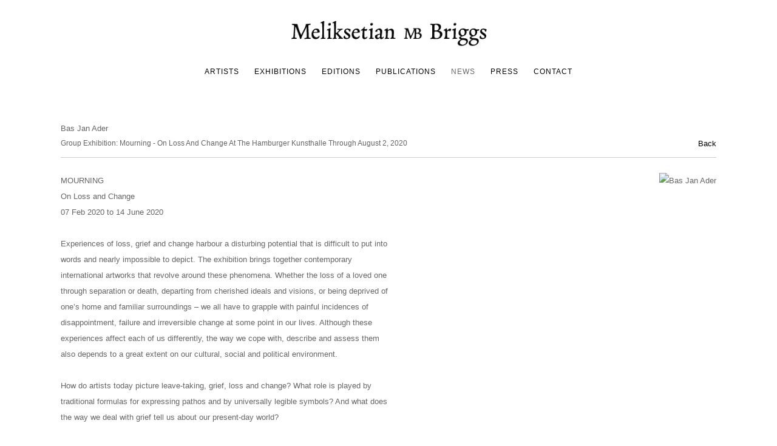

--- FILE ---
content_type: text/html; charset=UTF-8
request_url: https://www.meliksetianbriggs.com/news/bas-jan-ader49
body_size: 16450
content:
    <!DOCTYPE html>
    <html lang="en">
    <head>
        <meta charset='utf-8'>
        <meta content='width=device-width, initial-scale=1.0, user-scalable=yes' name='viewport'>

        
        <link rel="stylesheet" href="https://cdnjs.cloudflare.com/ajax/libs/Swiper/4.4.6/css/swiper.min.css"
              integrity="sha256-5l8WteQfd84Jq51ydHtcndbGRvgCVE3D0+s97yV4oms=" crossorigin="anonymous" />

                    <link rel="stylesheet" href="/build/basicCenteredBase.7142231f.css">

        
        
        
        
                        <meta name="description" content="Meliksetian | Briggs is a contemporary art gallery in Los Angeles and Dallas.  

Founded in 2012, by Anna Meliksetian and Michael Briggs, the gallery represents Bas Jan Ader, Meg Cranston, Alex Heilbron, Mustafa Hulusi, David-Jeremiah, Yifan Jiang, John Miller, Richard Hoeck &amp; John Miller, Aura Rosenberg, Christiane Lyons, Adam Saks, Cody Trepte and Johannes Wohnseifer.  In addition, the gallery is the exclusive worldwide representative for the Estate of Bas Jan Ader and has works available by Shagha Ariannia. Recent exhibitions include solo exhibitions of the work of Davd-Jeremiah, Yifan Jiang, Adam Saks, Lisa Seebach, Jack Goldstein, Johannes Wohnseifer, Todd Gray, John Miller, Meg Cranston and The Estate of Angus Fairhurst.">



<title>Bas Jan Ader - Group exhibition: Mourning - On Loss and Change at the Hamburger Kunsthalle through August 2, 2020 - News - Meliksetian | Briggs</title>

    <link rel="shortcut icon" href="https://s3.amazonaws.com/files.collageplatform.com.prod/image_cache/favicon/application/5488a59707a72cdd3762d921/efbd9a34fc9584029b92e67f172cc77c.jpeg">


	<meta property="og:description" content="Meliksetian | Briggs is a contemporary art gallery in Los Angeles and Dallas.  

Founded in 2012, by Anna Meliksetian and Michael Briggs, the gallery represents Bas Jan Ader, Meg Cranston, Alex Heilbron, Mustafa Hulusi, David-Jeremiah, Yifan Jiang, John Miller, Richard Hoeck &amp; John Miller, Aura Rosenberg, Christiane Lyons, Adam Saks, Cody Trepte and Johannes Wohnseifer.  In addition, the gallery is the exclusive worldwide representative for the Estate of Bas Jan Ader and has works available by Shagha Ariannia. Recent exhibitions include solo exhibitions of the work of Davd-Jeremiah, Yifan Jiang, Adam Saks, Lisa Seebach, Jack Goldstein, Johannes Wohnseifer, Todd Gray, John Miller, Meg Cranston and The Estate of Angus Fairhurst." />

	<meta property="twitter:description" content="Meliksetian | Briggs is a contemporary art gallery in Los Angeles and Dallas.  

Founded in 2012, by Anna Meliksetian and Michael Briggs, the gallery represents Bas Jan Ader, Meg Cranston, Alex Heilbron, Mustafa Hulusi, David-Jeremiah, Yifan Jiang, John Miller, Richard Hoeck &amp; John Miller, Aura Rosenberg, Christiane Lyons, Adam Saks, Cody Trepte and Johannes Wohnseifer.  In addition, the gallery is the exclusive worldwide representative for the Estate of Bas Jan Ader and has works available by Shagha Ariannia. Recent exhibitions include solo exhibitions of the work of Davd-Jeremiah, Yifan Jiang, Adam Saks, Lisa Seebach, Jack Goldstein, Johannes Wohnseifer, Todd Gray, John Miller, Meg Cranston and The Estate of Angus Fairhurst." />
<link type="text/css" rel="stylesheet" href="http://fast.fonts.net/cssapi/63c91c3d-3577-43e3-8dc9-86c6425cca50.css"/>
        
        <link rel="stylesheet" type="text/css" href="/style.6c4910506c60ee5ced2802f645f0c365.css"/>


        
            <script type="text/javascript">
        if (!location.hostname.match(/^www\./)) {
          if (['meliksetianbriggs.com'].indexOf(location.hostname) > -1) {
            location.href = location.href.replace(/^(https?:\/\/)/, '$1www.')
          }
        }
    </script>


        <script src="//ajax.googleapis.com/ajax/libs/jquery/1.11.2/jquery.min.js"></script>

        <script src="https://cdnjs.cloudflare.com/ajax/libs/Swiper/4.4.6/js/swiper.min.js"
                integrity="sha256-dl0WVCl8jXMBZfvnMeygnB0+bvqp5wBqqlZ8Wi95lLo=" crossorigin="anonymous"></script>

        <script src="https://cdnjs.cloudflare.com/ajax/libs/justifiedGallery/3.6.5/js/jquery.justifiedGallery.min.js"
                integrity="sha256-rhs3MvT999HOixvXXsaSNWtoiKOfAttIR2dM8QzeVWI=" crossorigin="anonymous"></script>

        <script>window.jQuery || document.write('<script src=\'/build/jquery.8548b367.js\'><\/script>');</script>

                    <script src="/build/runtime.d94b3b43.js"></script><script src="/build/jquery.8548b367.js"></script>
            <script src="/build/jquery.nicescroll.min.js.db5e58ee.js"></script>
            <script src="/build/jquery.lazyload.min.js.32226264.js"></script>
            <script src="/build/vendorJS.fffaa30c.js"></script>
        
        <script src="https://cdnjs.cloudflare.com/ajax/libs/jarallax/1.12.4/jarallax.min.js" integrity="sha512-XiIA4eXSY4R7seUKlpZAfPPNz4/2uzQ+ePFfimSk49Rtr/bBngfB6G/sE19ti/tf/pJ2trUbFigKXFZLedm4GQ==" crossorigin="anonymous" referrerpolicy="no-referrer"></script>

                    <script type="text/javascript">
                var langInUrl = false;
                var closeText = "Close";
                var zoomText = "Zoom";
            </script>
        
        <script type="text/javascript">
                        $(document).ready(function () {
                $('body>#supersized, body>#supersized-loader').remove();
            });
            var frontendParams = {
    currentScreen: null,
};


        </script>

                    <script src="/build/headerCompiledJS.3b1cf68a.js"></script>
        
        
        <script src="/build/frontendBase.4818ec01.js"></script>

                    <script type="text/javascript">
  (function(i,s,o,g,r,a,m){i['GoogleAnalyticsObject']=r;i[r]=i[r]||function(){
  (i[r].q=i[r].q||[]).push(arguments)},i[r].l=1*new Date();a=s.createElement(o),
  m=s.getElementsByTagName(o)[0];a.async=1;a.src=g;m.parentNode.insertBefore(a,m)
  })(window,document,'script','//www.google-analytics.com/analytics.js','ga');

  ga('create', 'UA-59653519-1', 'auto');
  ga('send', 'pageview');



</script>
        
        
        
                    <script type="text/javascript" src="/scripts.fe2dd4ad9d4b570f535722ae1891856f.js"></script>

                <script src="https://www.recaptcha.net/recaptcha/api.js?render=6LfIL6wZAAAAAPw-ECVAkdIFKn-8ZQe8-N_5kUe8"></script>
    </head>
    <body data-email-protected=""
          data-section-key="news"
          data-section-id="5315041715a8376933dc6678"
         class="
            ada-compliance                        s-news            detail-page            
        ">
                    <a href="#contentWrapper" id="skipToContent">Skip to content</a>
                <input type="hidden" value="" id="email-protected-header"/>
        <input type="hidden" value="" id="email-protected-description"/>
        <input type="hidden" value="First Name" id="email-protected-first-name-field-text"/>
        <input type="hidden" value="Last Name" id="email-protected-last-name-field-text"/>
        <input type="hidden" value="Email" id="email-protected-email-field-text"/>
        <input type="hidden" value="Subscribe" id="email-protected-subscribe-button-text"/>

                    <header class='main-header
                '>
                <div class='container'>
                    <a class='logo' href='/'><img itemprop="image" class="alt-standard" alt="Meliksetian | Briggs" src="https://s3.amazonaws.com/files.collageplatform.com.prod/application/5488a59707a72cdd3762d921/9e9319b738c125e3396718de6e25322d.jpeg" width="350"/></a><nav class='main'><a href="/artists">Artists</a><a href="/exhibitions">Exhibitions</a><a href="/editions">Editions</a><a href="/publications">Publications</a><a href="/news" class="active">News</a><a href="/press">Press</a><a href="/contact">Contact</a></nav><nav class='languages'></nav><div class="mobile-menu-wrapper"><nav class='mobile'><a class="menu" href="#">Menu</a><div class="navlinks"><a href="/artists">Artists</a><a href="/exhibitions">Exhibitions</a><a href="/editions">Editions</a><a href="/publications">Publications</a><a href="/news" class="active">News</a><a href="/press">Press</a><a href="/contact">Contact</a></div></nav></div>
                </div>
            </header>
                <div id="contentWrapper" tabindex="-1" class="contentWrapper">
                    
    <div class='news-details img'>
       <div class='clearfix'>

    
    




                                                                    
<div class="container page-header-container"><header class="section-header divider page-header
                    
                                                            "><div class='item-header'><h1>Bas Jan Ader</h1><h2>Group exhibition: Mourning - On Loss and Change at the Hamburger Kunsthalle through August 2, 2020</h2></div><span class='links'><a href='/' class="link-back back-link back">Back</a></span></header></div>
    
        <div class='container'>
                    <div class="image clearfix">
                <img alt="Bas Jan Ader"
                     src='https://static-assets.artlogic.net/w_500,h_500,c_limit/exhibit-e/5488a59707a72cdd3762d921/57658c027b69178eede9bf360d619be3.jpeg'
                      />
                <div class='caption'></div>
            </div>
         
        <div class="paragraph-styling details">
            <p>MOURNING</p>

<p>On Loss and Change<br />
07 Feb 2020&nbsp;to&nbsp;14 June 2020</p>

<p>&nbsp;</p>

<p>Experiences of loss, grief and change harbour a disturbing potential that is difficult to put into words and nearly impossible to depict. The exhibition brings together contemporary international artworks that revolve around these phenomena. Whether the loss of a loved one through separation or death, departing from cherished ideals and visions, or being deprived of one&rsquo;s home and familiar surroundings &ndash; we all have to grapple with painful incidences of disappointment, failure and irreversible change at some point in our lives. Although these experiences affect each of us differently, the way we cope with, describe and assess them also depends to a great extent on our cultural, social and political environment.</p>

<p>&nbsp;</p>

<p>How do artists today picture leave-taking, grief, loss and change? What role is played by traditional formulas for expressing pathos and by universally legible symbols? And what does the way we deal with grief tell us about our present-day world?</p>

<p>&nbsp;</p>

<p>In the pictures, sculptures, videos, photographs, installations, slide projections and sound pieces presented, some 30 international artists from 15 countries engage with the theme of loss as a distressing experience of existential uncertainty that irrevocably changes the course of events. The complexity of the theme is illustrated in chapters such as &raquo;Melancholy and Mourning&laquo;, &raquo;Grief and Gender&laquo;, &raquo;Collective Grief&laquo;, &raquo;Mourning and Rebellion&laquo;, &raquo;Forms of Leave-Taking&laquo;, and &raquo;The Inability to Grieve&laquo;.</p>

<p>&nbsp;</p>

<p>A new sound piece produced by Turner Prize winner Susan Philipsz especially for the show revives the old mourning tradition of keening in the atrium of the Gallery of Contemporary Art. The Japanese artist Seiichi Furuya interweaves in his work his own personal experience of loss (his wife&rsquo;s suicide) with the swan song of a political regime (the GDR). In some of her lesser-known but no less impressive paintings, the internationally acclaimed artist Maria Lassnig&rsquo;s loss of her mother occasions an overall atmosphere of uncertainty and a questioning of her own abilities as an artist. Bas Jan Ader raises questions in his film &raquo;I&rsquo;m too sad to tell you&laquo;&nbsp;(1970/71) about private versus public, convention and embarrassment, and about the limits of language and representability. Anne Collier&rsquo;s arresting large-format photographs, based on comics from the 1950s and 60s, show how the image of a beautiful young woman crying is exploited to create a cool-eyed media convention and gender-specific stereotype.</p>

<p>&nbsp;</p>

<p>The exhibition traces a broad arc from the miniature coffins crafted by Kudjoe Affuto from Ghana to Andy Warhol&rsquo;s iconic portrait of &raquo;Jackie&laquo;&nbsp;(1964). The rigorous and yet lyrical typographic works of Helen Cammock, nominated for this year&rsquo;s Turner Prize, make their German debut in the show. A series of reworked photographs of scenes from the Syrian War by artist Khaled Barakeh takes up the centuries-old motif of the Piet&agrave; in a manner that is chillingly topical.</p>

<p>&nbsp;</p>

<p>With their wide variety of voices, the artworks assembled here convey an idea of the manifold forms mourning can take. At the same time, it becomes evident that mourning is a politically significant act from which conclusions can be drawn about social conditions and imbalances. In view of the differential distribution of public grief, the American philosopher Judith Butler once posed the justified and vital question of &raquo;whose lives are to be regarded as grievable, as worthy of protection, as belonging to subjects with rights that ought to be honored?&laquo;&nbsp;(2009) She went on to say: &raquo;I think that an entirely different politics would emerge if a community could learn to abide with its losses and its vulnerability.&laquo;</p>

<p>&nbsp;</p>

<p>Following&nbsp;Fail Better (2013)&nbsp;and&nbsp;Waiting: Between Power and Possibility (2017),&nbsp;Mourning: On Loss and Change (2020)&nbsp;is the third show in a series curated by Brigitte K&ouml;lle at the Hamburger Kunsthalle that deals with taboos and borderline themes.</p>

<p>&nbsp;</p>

<p>Featured artists: Bas Jan Ader, Kudjoe Affutu, Khaled Barakeh, Christian Boltanski, Helen Cammock, Anne Collier, Johannes Esper, Sibylle Fendt, Seiichi Furuya, Paul Fusco, Felix Gonzalez-Torres, Aslan Ġoisum, Ragnar Kjartansson, Maria Lassnig, Jennifer Loeber, Ataa Oko, Adrian Paci, Philippe Parreno, Susan Philipsz, Greta Rauer, Willem de Rooij, Michael Sailstorfer, Thomas Sch&uuml;tte, Dread Scott, Rein Jelle Terpstra, Rosemarie Trockel, Tilman Walther, Andy Warhol.</p>

<p>&nbsp;</p>

<p>The exhibition will be accompanied by an extensive programme of events including artist talks, lectures, readings, guided tours and music evenings.</p>

<p>&nbsp;</p>

<p>Sponsored by: ZEIT-Stiftung Ebelin und Gerd Bucerius, K&ouml;rber-Stiftung, Rudolf Augstein Stiftung, Stiftung Deutsche Bestattungskultur,&nbsp;Philipp Otto Runge Stiftung, Ministry of Culture and Media&nbsp;Hamburg</p>

<p>&nbsp;</p>
            <div class="links">
                                            </div>     
        </div>  
    </div>
</div>
    </div>
                     
                        </div>
        
<footer class="divider show1col"><div class="container clearfix"><div class='divider'></div><div class='footer-cols'><div class="footer-col1"><p><em>Meliksetian | Briggs, Los Angeles is committed to assuring that its website is accessible to all people, including individuals with disabilities. Please see our Contact page for further information.</em></p><p>&nbsp;</p><p>&copy; Meliksetian | Briggs Inc., 2023. All rights reserved.</p></div></div><div class="footer-social"><a href="http://instagram.com/meliksetianbriggs" target="_blank"><img itemprop="image" src="https://static-assets.artlogic.net/w_200,h_50,c_limit/exhibit-e/5488a59707a72cdd3762d921/bfb3863601bb10434c66592e6e4b3391.png" alt=""/></a><a href="https://twitter.com/m_blosangeles" target="_blank"><img itemprop="image" src="https://static-assets.artlogic.net/w_200,h_50,c_limit/exhibit-e/5488a59707a72cdd3762d921/dab5c126e065400c8229988c8afd810b.png" alt=""/></a><a href="https://www.facebook.com/meliksetianbriggs/" target="_blank"><img itemprop="image" src="https://static-assets.artlogic.net/w_200,h_50,c_limit/exhibit-e/5488a59707a72cdd3762d921/2f4e80d81695ae16935d41fb4406f60f.png" alt=""/></a><a href="https://artsy.net/meliksetian-briggs" target="_blank"><img itemprop="image" src="https://static-assets.artlogic.net/w_200,h_50,c_limit/exhibit-e/5488a59707a72cdd3762d921/be3feb4f1acc27e9ee6349e2e9b40d1b.png" alt=""/></a></div><span><a href="/site-index" class="footer-siteindex">Site Index</a></span></div></footer>
            </body>
    </html>


--- FILE ---
content_type: text/css; charset=UTF-8
request_url: https://www.meliksetianbriggs.com/style.6c4910506c60ee5ced2802f645f0c365.css
body_size: 3793
content:



.main-header nav a { font-size: 12px; letter-spacing: 1px; color: #000000; }
h4, .sectionname { font-size: 12px; }
h1, h1.sectionname, .entries .titles, .entries .title, .grid .titles, .grid .title, .homepage .caption h1 { font-size: 13px; text-transform: capitalize; }
h2, .entries .subtitle, .grid .subtitle, .grid .titles .subtitle, .homepage .caption h2 { font-size: 12px; text-transform: capitalize; }
h3, .entries .date, .grid .date, .grid .titles .date, .homepage .caption h3 { font-size: 10px; text-transform: uppercase; }
.large-images h2, .news h2, .news h1, .press-thumbs .entry .title { text-transform: capitalize; }
.news h3 { text-transform: uppercase; }
#overlay .close, a, .private-login input[type="submit"] { color: #666666; }
.screen-nav a, .slider-features a, .section-header a, .private nav a { color: #000000; }
.main-header nav a:hover, .main-header nav a.active, .screen-nav a.active, .screen-nav a:hover, .slider-features a.active, .slider-features a:hover, .section-header a:hover, .section-header a.active { color: #666666 !important; }

#slidecaption .description p{
    font-size: 12px;
    text-transform: uppercase;
}
.entries.fixed-font .title, .entries.fixed-font .titles {
    font-size: 13px;
}

a.footer-siteindex {
    width: 100%;
    padding-top: 15px;
        font-family: Arial,Helvetica,Sans-serif;
    font-size: 9px;
        margin-left: 0 !important;
}
footer .footer-social a {
    margin-right: 0;
    margin-left: 10px;
}






/*mailing list styling*/
input#fieldName, form input[type="email"] {
    max-width: 250px;
    width: 100%;
    margin-top: 10px;
    margin-bottom: 20px;
    height: 30px;
    border: 1px solid #757575;
}
form input[type="email"] {
    height: 35px !important;
    padding: 3px;
    border: 1px solid #757575;
    max-width: 255px;
    width: 100%;
}
button {
    border: 1px solid #757575;
    color: #757575;
    padding: 10px 12px;
}


.main-header { background-color: #ffffff; padding: 20px 0; margin-bottom: 30px; }
.main-header nav.main { width: 100%; text-align: center; padding: 20px 0; padding-top: 10px; }
.screen-nav { margin-bottom: 25px; padding-bottom: 10px; text-transform: uppercase; }
footer div { display: inline-block; padding-right: 30px; vertical-align: top; color: #000; }
button {margin-top: 10px;padding-top: 7px;}
#slidecaption * { color: #ffffff !important;}

@media all and (max-width:768px) {
    .left-staff {
    margin-bottom: 40px;
}
}

*:focus:not(.focus-visible) {
    outline: none;
}


*:focus {
    outline: 2px #A5C7FE solid;
    outline-offset: 1px;
}

.entry > a {
    display: inline-block;
}

.entry.small > a, .entry.medium > a, .entry.large > a, .grid.thumbnails > .entry > a, .grid.entries > .entry > a,
.large-images > .entry > a, .entry.full > a {
    display: block;
}

div[class^='custom-grid'] > .entry > a, div[class*=' custom-grid'] > .entry > a,
.grid-container > .grid > .entry > a, .list.text-only .entry > a {
    display: block;
}

.list.text-only .date {
    float: left;
}

.news .entry > .thumbnail > .image > a {
    display: inline-block;
}

#skipToContent {
    position: absolute;
    top: -1000px;
    left: -1000px;
    height: 1px;
    width: 1px;
    text-align: left;
    overflow: hidden;
    text-decoration: underline;
}

a#skipToContent:active,
a#skipToContent:focus,
a#skipToContent:hover {
    left: 0;
    top: 0;
    width: auto;
    height: auto;
    overflow: visible;
}

footer div > a.footer-siteindex,
footer span > a.footer-siteindex{
    white-space: nowrap;
    overflow: hidden;
}

#contentWrapper:focus {
    outline: transparent !important;
}

#contentWrapper #eccomerceCheckout .widget ul {
    display: block;
    margin-top: 5px;
}

#contentWrapper #eccomerceCheckout input.error {
    margin-bottom: 0;
}

label.required:after {
    content: '*';
    margin-left: 2px;
}


